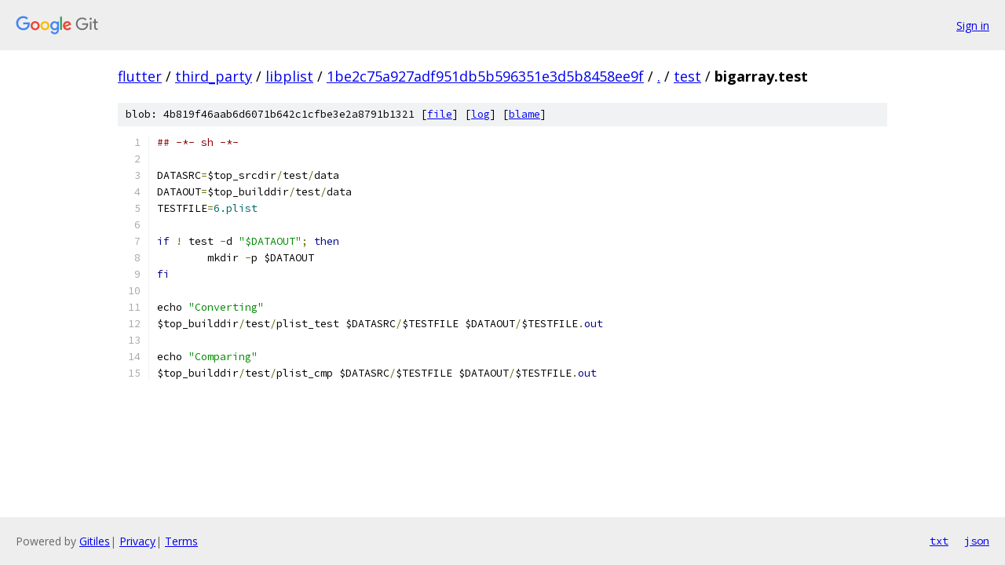

--- FILE ---
content_type: text/html; charset=utf-8
request_url: https://flutter.googlesource.com/third_party/libplist/+/1be2c75a927adf951db5b596351e3d5b8458ee9f/test/bigarray.test
body_size: 1214
content:
<!DOCTYPE html><html lang="en"><head><meta charset="utf-8"><meta name="viewport" content="width=device-width, initial-scale=1"><title>test/bigarray.test - third_party/libplist - Git at Google</title><link rel="stylesheet" type="text/css" href="/+static/base.css"><link rel="stylesheet" type="text/css" href="/+static/prettify/prettify.css"><!-- default customHeadTagPart --></head><body class="Site"><header class="Site-header"><div class="Header"><a class="Header-image" href="/"><img src="//www.gstatic.com/images/branding/lockups/2x/lockup_git_color_108x24dp.png" width="108" height="24" alt="Google Git"></a><div class="Header-menu"> <a class="Header-menuItem" href="https://accounts.google.com/AccountChooser?faa=1&amp;continue=https://flutter.googlesource.com/login/third_party/libplist/%2B/1be2c75a927adf951db5b596351e3d5b8458ee9f/test/bigarray.test">Sign in</a> </div></div></header><div class="Site-content"><div class="Container "><div class="Breadcrumbs"><a class="Breadcrumbs-crumb" href="/?format=HTML">flutter</a> / <a class="Breadcrumbs-crumb" href="/third_party/">third_party</a> / <a class="Breadcrumbs-crumb" href="/third_party/libplist/">libplist</a> / <a class="Breadcrumbs-crumb" href="/third_party/libplist/+/1be2c75a927adf951db5b596351e3d5b8458ee9f">1be2c75a927adf951db5b596351e3d5b8458ee9f</a> / <a class="Breadcrumbs-crumb" href="/third_party/libplist/+/1be2c75a927adf951db5b596351e3d5b8458ee9f/">.</a> / <a class="Breadcrumbs-crumb" href="/third_party/libplist/+/1be2c75a927adf951db5b596351e3d5b8458ee9f/test">test</a> / <span class="Breadcrumbs-crumb">bigarray.test</span></div><div class="u-sha1 u-monospace BlobSha1">blob: 4b819f46aab6d6071b642c1cfbe3e2a8791b1321 [<a href="/third_party/libplist/+/1be2c75a927adf951db5b596351e3d5b8458ee9f/test/bigarray.test">file</a>] [<a href="/third_party/libplist/+log/1be2c75a927adf951db5b596351e3d5b8458ee9f/test/bigarray.test">log</a>] [<a href="/third_party/libplist/+blame/1be2c75a927adf951db5b596351e3d5b8458ee9f/test/bigarray.test">blame</a>]</div><table class="FileContents"><tr class="u-pre u-monospace FileContents-line"><td class="u-lineNum u-noSelect FileContents-lineNum" data-line-number="1"></td><td class="FileContents-lineContents" id="1"><span class="com">## -*- sh -*-</span></td></tr><tr class="u-pre u-monospace FileContents-line"><td class="u-lineNum u-noSelect FileContents-lineNum" data-line-number="2"></td><td class="FileContents-lineContents" id="2"></td></tr><tr class="u-pre u-monospace FileContents-line"><td class="u-lineNum u-noSelect FileContents-lineNum" data-line-number="3"></td><td class="FileContents-lineContents" id="3"><span class="pln">DATASRC</span><span class="pun">=</span><span class="pln">$top_srcdir</span><span class="pun">/</span><span class="pln">test</span><span class="pun">/</span><span class="pln">data</span></td></tr><tr class="u-pre u-monospace FileContents-line"><td class="u-lineNum u-noSelect FileContents-lineNum" data-line-number="4"></td><td class="FileContents-lineContents" id="4"><span class="pln">DATAOUT</span><span class="pun">=</span><span class="pln">$top_builddir</span><span class="pun">/</span><span class="pln">test</span><span class="pun">/</span><span class="pln">data</span></td></tr><tr class="u-pre u-monospace FileContents-line"><td class="u-lineNum u-noSelect FileContents-lineNum" data-line-number="5"></td><td class="FileContents-lineContents" id="5"><span class="pln">TESTFILE</span><span class="pun">=</span><span class="lit">6.plist</span></td></tr><tr class="u-pre u-monospace FileContents-line"><td class="u-lineNum u-noSelect FileContents-lineNum" data-line-number="6"></td><td class="FileContents-lineContents" id="6"></td></tr><tr class="u-pre u-monospace FileContents-line"><td class="u-lineNum u-noSelect FileContents-lineNum" data-line-number="7"></td><td class="FileContents-lineContents" id="7"><span class="kwd">if</span><span class="pln"> </span><span class="pun">!</span><span class="pln"> test </span><span class="pun">-</span><span class="pln">d </span><span class="str">&quot;$DATAOUT&quot;</span><span class="pun">;</span><span class="pln"> </span><span class="kwd">then</span></td></tr><tr class="u-pre u-monospace FileContents-line"><td class="u-lineNum u-noSelect FileContents-lineNum" data-line-number="8"></td><td class="FileContents-lineContents" id="8"><span class="pln">	mkdir </span><span class="pun">-</span><span class="pln">p $DATAOUT</span></td></tr><tr class="u-pre u-monospace FileContents-line"><td class="u-lineNum u-noSelect FileContents-lineNum" data-line-number="9"></td><td class="FileContents-lineContents" id="9"><span class="kwd">fi</span></td></tr><tr class="u-pre u-monospace FileContents-line"><td class="u-lineNum u-noSelect FileContents-lineNum" data-line-number="10"></td><td class="FileContents-lineContents" id="10"></td></tr><tr class="u-pre u-monospace FileContents-line"><td class="u-lineNum u-noSelect FileContents-lineNum" data-line-number="11"></td><td class="FileContents-lineContents" id="11"><span class="pln">echo </span><span class="str">&quot;Converting&quot;</span></td></tr><tr class="u-pre u-monospace FileContents-line"><td class="u-lineNum u-noSelect FileContents-lineNum" data-line-number="12"></td><td class="FileContents-lineContents" id="12"><span class="pln">$top_builddir</span><span class="pun">/</span><span class="pln">test</span><span class="pun">/</span><span class="pln">plist_test $DATASRC</span><span class="pun">/</span><span class="pln">$TESTFILE $DATAOUT</span><span class="pun">/</span><span class="pln">$TESTFILE</span><span class="pun">.</span><span class="kwd">out</span></td></tr><tr class="u-pre u-monospace FileContents-line"><td class="u-lineNum u-noSelect FileContents-lineNum" data-line-number="13"></td><td class="FileContents-lineContents" id="13"></td></tr><tr class="u-pre u-monospace FileContents-line"><td class="u-lineNum u-noSelect FileContents-lineNum" data-line-number="14"></td><td class="FileContents-lineContents" id="14"><span class="pln">echo </span><span class="str">&quot;Comparing&quot;</span></td></tr><tr class="u-pre u-monospace FileContents-line"><td class="u-lineNum u-noSelect FileContents-lineNum" data-line-number="15"></td><td class="FileContents-lineContents" id="15"><span class="pln">$top_builddir</span><span class="pun">/</span><span class="pln">test</span><span class="pun">/</span><span class="pln">plist_cmp $DATASRC</span><span class="pun">/</span><span class="pln">$TESTFILE $DATAOUT</span><span class="pun">/</span><span class="pln">$TESTFILE</span><span class="pun">.</span><span class="kwd">out</span></td></tr></table><script nonce="h9eRpc1vGLWbqeh5lzapaA">for (let lineNumEl of document.querySelectorAll('td.u-lineNum')) {lineNumEl.onclick = () => {window.location.hash = `#${lineNumEl.getAttribute('data-line-number')}`;};}</script></div> <!-- Container --></div> <!-- Site-content --><footer class="Site-footer"><div class="Footer"><span class="Footer-poweredBy">Powered by <a href="https://gerrit.googlesource.com/gitiles/">Gitiles</a>| <a href="https://policies.google.com/privacy">Privacy</a>| <a href="https://policies.google.com/terms">Terms</a></span><span class="Footer-formats"><a class="u-monospace Footer-formatsItem" href="?format=TEXT">txt</a> <a class="u-monospace Footer-formatsItem" href="?format=JSON">json</a></span></div></footer></body></html>